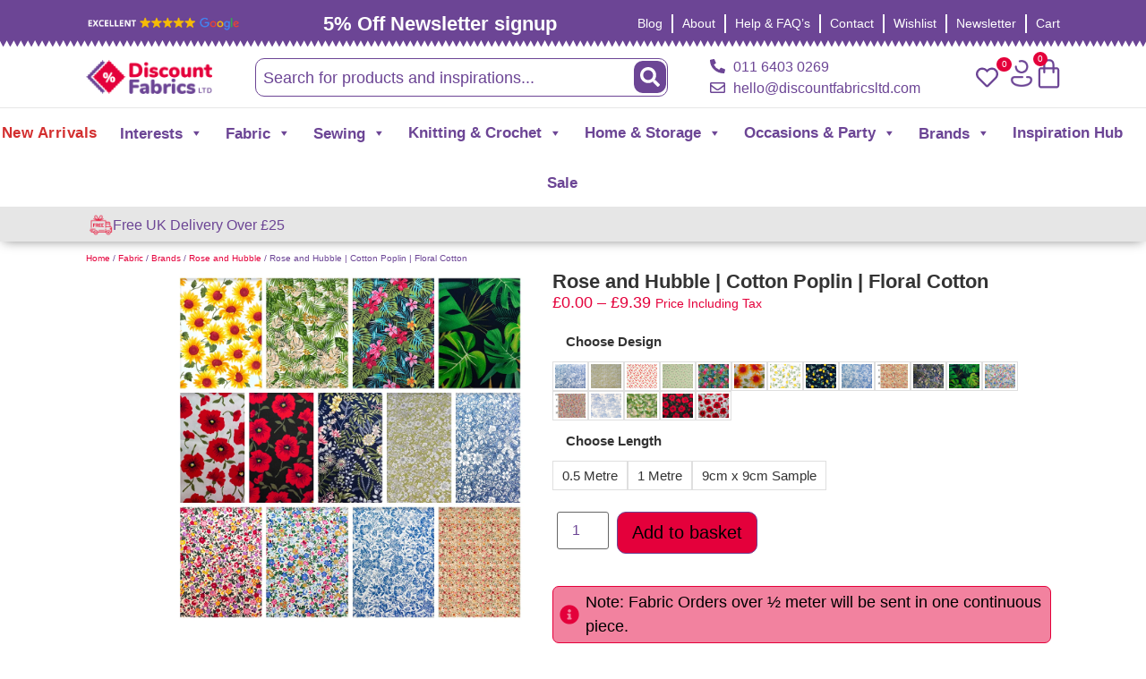

--- FILE ---
content_type: image/svg+xml
request_url: https://discountfabricsltd.com/wp-content/uploads/2024/10/Same-day-displatch-1.svg
body_size: 30413
content:
<svg xmlns="http://www.w3.org/2000/svg" xmlns:xlink="http://www.w3.org/1999/xlink" width="315" height="374" viewBox="0 0 315 374" fill="none"><rect width="315" height="374" fill="url(#pattern0_16_27)"></rect><defs><pattern id="pattern0_16_27" patternContentUnits="objectBoundingBox" width="1" height="1"><use xlink:href="#image0_16_27" transform="scale(0.0031746 0.0026738)"></use></pattern><image id="image0_16_27" width="315" height="374" xlink:href="[data-uri]"></image></defs></svg>

--- FILE ---
content_type: image/svg+xml
request_url: https://discountfabricsltd.com/wp-content/uploads/2024/08/Free-Delivery-Over-25-1.svg
body_size: 30117
content:
<svg xmlns="http://www.w3.org/2000/svg" xmlns:xlink="http://www.w3.org/1999/xlink" width="259" height="361" viewBox="0 0 259 361" fill="none"><path d="M49.7033 264.465V235.374H68.9646V240.445H55.8538V247.377H67.6862V252.448H55.8538V264.465H49.7033ZM73.1017 264.465V235.374H84.579C86.7759 235.374 88.6509 235.767 90.204 236.553C91.7665 237.329 92.9549 238.433 93.7693 239.863C94.5932 241.283 95.0051 242.954 95.0051 244.877C95.0051 246.809 94.5884 248.471 93.7551 249.863C92.9218 251.245 91.7144 252.306 90.133 253.044C88.561 253.783 86.6576 254.152 84.4227 254.152H76.7381V249.209H83.4284C84.6027 249.209 85.578 249.048 86.3545 248.726C87.1311 248.404 87.7087 247.921 88.0875 247.277C88.4758 246.633 88.6699 245.833 88.6699 244.877C88.6699 243.911 88.4758 243.096 88.0875 242.434C87.7087 241.771 87.1263 241.269 86.3403 240.928C85.5638 240.578 84.5837 240.402 83.4 240.402H79.2523V264.465H73.1017ZM88.8119 251.226L96.042 264.465H89.2523L82.1784 251.226H88.8119ZM99.3517 264.465V235.374H118.954V240.445H105.502V247.377H117.945V252.448H105.502V259.394H119.011V264.465H99.3517ZM123.844 264.465V235.374H143.446V240.445H129.994V247.377H142.438V252.448H129.994V259.394H143.503V264.465H123.844ZM175.563 235.374H181.713V254.266C181.713 256.387 181.207 258.243 180.193 259.834C179.19 261.425 177.783 262.666 175.975 263.556C174.166 264.436 172.059 264.877 169.654 264.877C167.239 264.877 165.127 264.436 163.318 263.556C161.51 262.666 160.103 261.425 159.1 259.834C158.096 258.243 157.594 256.387 157.594 254.266V235.374H163.744V253.74C163.744 254.848 163.986 255.833 164.469 256.695C164.961 257.557 165.653 258.234 166.543 258.726C167.433 259.219 168.47 259.465 169.654 259.465C170.847 259.465 171.884 259.219 172.764 258.726C173.655 258.234 174.341 257.557 174.824 256.695C175.316 255.833 175.563 254.848 175.563 253.74V235.374ZM186.774 264.465V235.374H192.924V248.201H193.308L203.776 235.374H211.149L200.353 248.4L211.276 264.465H203.918L195.95 252.505L192.924 256.198V264.465H186.774ZM44.3712 312.465H34.0587V283.374H44.4565C47.3826 283.374 49.9015 283.956 52.0133 285.121C54.125 286.276 55.7491 287.938 56.8854 290.107C58.0313 292.275 58.6042 294.87 58.6042 297.891C58.6042 300.921 58.0313 303.525 56.8854 305.703C55.7491 307.882 54.1156 309.553 51.9849 310.718C49.8637 311.882 47.3258 312.465 44.3712 312.465ZM40.2093 307.195H44.1156C45.9337 307.195 47.4631 306.873 48.7036 306.229C49.9536 305.576 50.8911 304.567 51.5161 303.203C52.1506 301.83 52.4678 300.06 52.4678 297.891C52.4678 295.741 52.1506 293.985 51.5161 292.621C50.8911 291.257 49.9584 290.254 48.7178 289.61C47.4773 288.966 45.9479 288.644 44.1298 288.644H40.2093V307.195ZM63.1603 312.465V283.374H82.7626V288.445H69.3109V295.377H81.754V300.448H69.3109V307.394H82.8194V312.465H63.1603ZM87.6525 312.465V283.374H93.8031V307.394H106.275V312.465H87.6525ZM116.498 283.374V312.465H110.348V283.374H116.498ZM126.814 283.374L133.846 305.476H134.116L141.161 283.374H147.979L137.951 312.465H130.025L119.982 283.374H126.814ZM151.481 312.465V283.374H171.083V288.445H157.631V295.377H170.074V300.448H157.631V307.394H171.14V312.465H151.481ZM175.973 312.465V283.374H187.45C189.647 283.374 191.522 283.767 193.075 284.553C194.638 285.329 195.826 286.433 196.64 287.863C197.464 289.283 197.876 290.954 197.876 292.877C197.876 294.809 197.46 296.471 196.626 297.863C195.793 299.245 194.585 300.306 193.004 301.044C191.432 301.783 189.529 302.152 187.294 302.152H179.609V297.209H186.3C187.474 297.209 188.449 297.048 189.226 296.726C190.002 296.404 190.58 295.921 190.959 295.277C191.347 294.633 191.541 293.833 191.541 292.877C191.541 291.911 191.347 291.096 190.959 290.434C190.58 289.771 189.997 289.269 189.211 288.928C188.435 288.578 187.455 288.402 186.271 288.402H182.123V312.465H175.973ZM191.683 299.226L198.913 312.465H192.123L185.05 299.226H191.683ZM199.307 283.374H206.197L212.83 295.902H213.114L219.748 283.374H226.637L216.026 302.181V312.465H209.918V302.181L199.307 283.374ZM60.0495 345.919C60.0495 349.092 59.4482 351.791 58.2455 354.016C57.0523 356.241 55.4236 357.941 53.3592 359.115C51.3042 360.28 48.9936 360.863 46.4273 360.863C43.8421 360.863 41.522 360.275 39.4671 359.101C37.4122 357.927 35.7881 356.227 34.595 354.002C33.4018 351.776 32.8052 349.082 32.8052 345.919C32.8052 342.747 33.4018 340.048 34.595 337.823C35.7881 335.597 37.4122 333.902 39.4671 332.738C41.522 331.563 43.8421 330.976 46.4273 330.976C48.9936 330.976 51.3042 331.563 53.3592 332.738C55.4236 333.902 57.0523 335.597 58.2455 337.823C59.4482 340.048 60.0495 342.747 60.0495 345.919ZM53.8137 345.919C53.8137 343.864 53.5059 342.132 52.8904 340.721C52.2844 339.31 51.4273 338.239 50.3194 337.51C49.2114 336.781 47.9141 336.417 46.4273 336.417C44.9406 336.417 43.6433 336.781 42.5353 337.51C41.4273 338.239 40.5656 339.31 39.9501 340.721C39.344 342.132 39.041 343.864 39.041 345.919C39.041 347.974 39.344 349.707 39.9501 351.118C40.5656 352.529 41.4273 353.599 42.5353 354.328C43.6433 355.058 44.9406 355.422 46.4273 355.422C47.9141 355.422 49.2114 355.058 50.3194 354.328C51.4273 353.599 52.2844 352.529 52.8904 351.118C53.5059 349.707 53.8137 347.974 53.8137 345.919ZM68.2207 331.374L75.2519 353.476H75.5218L82.5673 331.374H89.3854L79.357 360.465H71.4309L61.3883 331.374H68.2207ZM92.8869 360.465V331.374H112.489V336.445H99.0374V343.377H111.481V348.448H99.0374V355.394H112.546V360.465H92.8869ZM117.379 360.465V331.374H128.856C131.053 331.374 132.928 331.767 134.481 332.553C136.044 333.329 137.232 334.433 138.047 335.863C138.871 337.283 139.282 338.954 139.282 340.877C139.282 342.809 138.866 344.471 138.032 345.863C137.199 347.245 135.992 348.306 134.41 349.044C132.838 349.783 130.935 350.152 128.7 350.152H121.015V345.209H127.706C128.88 345.209 129.855 345.048 130.632 344.726C131.408 344.404 131.986 343.921 132.365 343.277C132.753 342.633 132.947 341.833 132.947 340.877C132.947 339.911 132.753 339.096 132.365 338.434C131.986 337.771 131.404 337.269 130.618 336.928C129.841 336.578 128.861 336.402 127.677 336.402H123.53V360.465H117.379ZM133.089 347.226L140.319 360.465H133.53L126.456 347.226H133.089ZM174.307 360.465H153.171V355.394H174.307V360.465ZM168.682 348.888H153.1V344.044H168.682V348.888ZM162.12 339.598L162.574 351.686C162.622 352.984 162.361 354.068 161.793 354.939C161.234 355.801 160.268 356.535 158.895 357.141L155.032 355.394C155.448 355.309 155.761 355.096 155.969 354.755C156.187 354.404 156.329 353.988 156.395 353.505C156.471 353.022 156.504 352.529 156.495 352.027L156.069 339.598C155.993 337.752 156.348 336.189 157.134 334.911C157.929 333.623 159.028 332.648 160.429 331.985C161.831 331.312 163.412 330.976 165.174 330.976C166.661 330.976 167.982 331.185 169.137 331.601C170.292 332.008 171.268 332.591 172.063 333.348C172.868 334.096 173.465 334.982 173.853 336.005C174.241 337.027 174.411 338.15 174.364 339.371L168.611 339.215C168.63 338.41 168.488 337.766 168.185 337.283C167.882 336.8 167.475 336.45 166.964 336.232C166.452 336.014 165.889 335.905 165.273 335.905C164.677 335.905 164.137 336.042 163.654 336.317C163.18 336.582 162.802 336.989 162.518 337.539C162.243 338.078 162.11 338.765 162.12 339.598ZM179.591 360.465V356.033L189.947 346.445C190.827 345.593 191.566 344.826 192.162 344.144C192.768 343.462 193.228 342.794 193.54 342.141C193.853 341.478 194.009 340.763 194.009 339.996C194.009 339.144 193.815 338.41 193.427 337.794C193.038 337.169 192.508 336.691 191.836 336.36C191.163 336.019 190.401 335.848 189.549 335.848C188.659 335.848 187.882 336.028 187.219 336.388C186.556 336.748 186.045 337.264 185.685 337.936C185.325 338.609 185.145 339.409 185.145 340.337H179.307C179.307 338.434 179.738 336.781 180.6 335.38C181.462 333.978 182.669 332.894 184.222 332.127C185.775 331.36 187.565 330.976 189.591 330.976C191.675 330.976 193.488 331.346 195.032 332.084C196.585 332.813 197.792 333.827 198.654 335.124C199.516 336.421 199.947 337.908 199.947 339.584C199.947 340.683 199.729 341.767 199.293 342.837C198.867 343.907 198.105 345.096 197.006 346.402C195.908 347.7 194.359 349.257 192.361 351.076L188.114 355.238V355.436H200.33V360.465H179.591ZM215.412 360.863C213.404 360.863 211.614 360.493 210.042 359.755C208.48 359.016 207.239 357.998 206.321 356.701C205.402 355.403 204.924 353.917 204.886 352.24H210.852C210.918 353.367 211.392 354.281 212.273 354.982C213.153 355.683 214.2 356.033 215.412 356.033C216.378 356.033 217.23 355.82 217.969 355.394C218.717 354.958 219.299 354.357 219.716 353.59C220.142 352.813 220.355 351.923 220.355 350.919C220.355 349.897 220.137 348.997 219.701 348.221C219.275 347.444 218.684 346.838 217.926 346.402C217.168 345.967 216.302 345.744 215.326 345.735C214.474 345.735 213.646 345.91 212.841 346.26C212.045 346.611 211.425 347.089 210.98 347.695L205.511 346.715L206.889 331.374H224.673V336.402H211.96L211.207 343.689H211.378C211.889 342.97 212.661 342.373 213.693 341.9C214.725 341.426 215.88 341.189 217.159 341.189C218.911 341.189 220.473 341.601 221.846 342.425C223.219 343.249 224.304 344.381 225.099 345.82C225.895 347.25 226.288 348.898 226.278 350.763C226.288 352.723 225.833 354.466 224.915 355.99C224.005 357.506 222.732 358.699 221.094 359.57C219.465 360.432 217.571 360.863 215.412 360.863Z" fill="#6C4595"></path><path d="M259 0H0V213.701H259V0Z" fill="url(#pattern0_221_7)"></path><defs><pattern id="pattern0_221_7" patternContentUnits="objectBoundingBox" width="1" height="1"><use xlink:href="#image0_221_7" transform="matrix(0.00195312 0 0 0.00229358 0 -0.0894495)"></use></pattern><image id="image0_221_7" width="512" height="512" xlink:href="[data-uri]"></image></defs></svg>

--- FILE ---
content_type: image/svg+xml
request_url: https://discountfabricsltd.com/wp-content/uploads/2024/10/Sample-1-1.svg
body_size: 33223
content:
<svg xmlns="http://www.w3.org/2000/svg" xmlns:xlink="http://www.w3.org/1999/xlink" width="315" height="374" viewBox="0 0 315 374" fill="none"><rect width="315" height="374" fill="url(#pattern0_16_28)"></rect><defs><pattern id="pattern0_16_28" patternContentUnits="objectBoundingBox" width="1" height="1"><use xlink:href="#image0_16_28" transform="scale(0.0031746 0.0026738)"></use></pattern><image id="image0_16_28" width="315" height="374" xlink:href="[data-uri]"></image></defs></svg>

--- FILE ---
content_type: image/svg+xml
request_url: https://discountfabricsltd.com/wp-content/uploads/2024/10/NEXT-SHIPPING-3-1.svg
body_size: 19360
content:
<svg xmlns="http://www.w3.org/2000/svg" xmlns:xlink="http://www.w3.org/1999/xlink" width="316" height="374" viewBox="0 0 316 374" fill="none"><rect width="316" height="374" fill="url(#pattern0_16_21)"></rect><defs><pattern id="pattern0_16_21" patternContentUnits="objectBoundingBox" width="1" height="1"><use xlink:href="#image0_16_21" transform="scale(0.00316456 0.0026738)"></use></pattern><image id="image0_16_21" width="316" height="374" xlink:href="[data-uri]"></image></defs></svg>

--- FILE ---
content_type: image/svg+xml
request_url: https://discountfabricsltd.com/wp-content/uploads/2024/10/RETURN-3-1.svg
body_size: 25471
content:
<svg xmlns="http://www.w3.org/2000/svg" xmlns:xlink="http://www.w3.org/1999/xlink" width="315" height="374" viewBox="0 0 315 374" fill="none"><rect width="315" height="374" fill="url(#pattern0_16_26)"></rect><defs><pattern id="pattern0_16_26" patternContentUnits="objectBoundingBox" width="1" height="1"><use xlink:href="#image0_16_26" transform="scale(0.0031746 0.0026738)"></use></pattern><image id="image0_16_26" width="315" height="374" xlink:href="[data-uri]"></image></defs></svg>